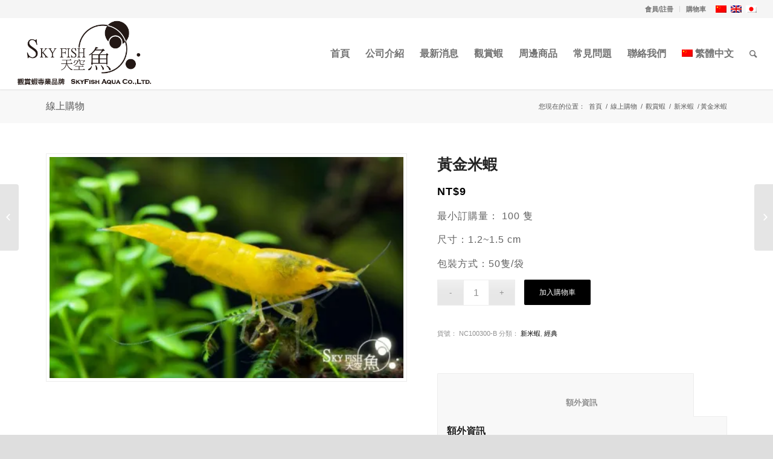

--- FILE ---
content_type: text/html; charset=UTF-8
request_url: https://skyfish-aqua.com/%E5%95%86%E5%93%81/%E9%BB%83%E9%87%91%E7%B1%B3%E8%9D%A6/
body_size: 16294
content:
<!DOCTYPE html>
<html lang="zh-hant" class="html_stretched responsive av-preloader-disabled av-default-lightbox  html_header_top html_logo_left html_main_nav_header html_menu_right html_large html_header_sticky html_header_shrinking_disabled html_header_topbar_active html_mobile_menu_tablet html_disabled html_header_searchicon html_content_align_center html_header_unstick_top_disabled html_header_stretch html_minimal_header html_minimal_header_shadow html_entry_id_2690 av-no-preview ">
<head>
<meta charset="UTF-8" />


<!-- mobile setting -->
<meta name="viewport" content="width=device-width, initial-scale=1, maximum-scale=1">

<!-- Scripts/CSS and wp_head hook -->
<meta name='robots' content='index, follow, max-image-preview:large, max-snippet:-1, max-video-preview:-1' />
<link rel="alternate" hreflang="zh-tw" href="https://skyfish-aqua.com/商品/%e9%bb%83%e9%87%91%e7%b1%b3%e8%9d%a6/" />
<link rel="alternate" hreflang="en-us" href="https://skyfish-aqua.com/商品/golden-shrimp/?lang=en" />
<link rel="alternate" hreflang="x-default" href="https://skyfish-aqua.com/商品/%e9%bb%83%e9%87%91%e7%b1%b3%e8%9d%a6/" />
<script>window._wca = window._wca || [];</script>

	<!-- This site is optimized with the Yoast SEO plugin v26.8 - https://yoast.com/product/yoast-seo-wordpress/ -->
	<title>黃金米蝦 - SKYFISH AQUA Co. Ltd.天空魚股份有限公司</title>
	<link rel="canonical" href="https://skyfish-aqua.com/商品/黃金米蝦/" />
	<meta property="og:locale" content="zh_TW" />
	<meta property="og:type" content="article" />
	<meta property="og:title" content="黃金米蝦 - SKYFISH AQUA Co. Ltd.天空魚股份有限公司" />
	<meta property="og:description" content="最小訂購量： 100 隻  尺寸：1.2~1.5 cm  包裝方式：50隻/袋" />
	<meta property="og:url" content="https://skyfish-aqua.com/商品/黃金米蝦/" />
	<meta property="og:site_name" content="SKYFISH AQUA Co. Ltd.天空魚股份有限公司" />
	<meta property="article:modified_time" content="2020-04-20T08:16:15+00:00" />
	<meta property="og:image" content="https://i2.wp.com/skyfish-aqua.com/wp-content/uploads/2016/06/-e1471336397986.jpg?fit=800%2C500&ssl=1" />
	<meta property="og:image:width" content="800" />
	<meta property="og:image:height" content="500" />
	<meta property="og:image:type" content="image/jpeg" />
	<meta name="twitter:card" content="summary_large_image" />
	<script type="application/ld+json" class="yoast-schema-graph">{"@context":"https://schema.org","@graph":[{"@type":"WebPage","@id":"https://skyfish-aqua.com/商品/%e9%bb%83%e9%87%91%e7%b1%b3%e8%9d%a6/","url":"https://skyfish-aqua.com/商品/%e9%bb%83%e9%87%91%e7%b1%b3%e8%9d%a6/","name":"黃金米蝦 - SKYFISH AQUA Co. Ltd.天空魚股份有限公司","isPartOf":{"@id":"https://skyfish-aqua.com/#website"},"primaryImageOfPage":{"@id":"https://skyfish-aqua.com/商品/%e9%bb%83%e9%87%91%e7%b1%b3%e8%9d%a6/#primaryimage"},"image":{"@id":"https://skyfish-aqua.com/商品/%e9%bb%83%e9%87%91%e7%b1%b3%e8%9d%a6/#primaryimage"},"thumbnailUrl":"https://i0.wp.com/skyfish-aqua.com/wp-content/uploads/2016/06/-e1471336397986.jpg?fit=800%2C500&ssl=1","datePublished":"2016-06-18T06:01:39+00:00","dateModified":"2020-04-20T08:16:15+00:00","breadcrumb":{"@id":"https://skyfish-aqua.com/商品/%e9%bb%83%e9%87%91%e7%b1%b3%e8%9d%a6/#breadcrumb"},"inLanguage":"zh-TW","potentialAction":[{"@type":"ReadAction","target":["https://skyfish-aqua.com/商品/%e9%bb%83%e9%87%91%e7%b1%b3%e8%9d%a6/"]}]},{"@type":"ImageObject","inLanguage":"zh-TW","@id":"https://skyfish-aqua.com/商品/%e9%bb%83%e9%87%91%e7%b1%b3%e8%9d%a6/#primaryimage","url":"https://i0.wp.com/skyfish-aqua.com/wp-content/uploads/2016/06/-e1471336397986.jpg?fit=800%2C500&ssl=1","contentUrl":"https://i0.wp.com/skyfish-aqua.com/wp-content/uploads/2016/06/-e1471336397986.jpg?fit=800%2C500&ssl=1","width":800,"height":500},{"@type":"BreadcrumbList","@id":"https://skyfish-aqua.com/商品/%e9%bb%83%e9%87%91%e7%b1%b3%e8%9d%a6/#breadcrumb","itemListElement":[{"@type":"ListItem","position":1,"name":"首頁","item":"https://skyfish-aqua.com/"},{"@type":"ListItem","position":2,"name":"線上購物","item":"https://skyfish-aqua.com/%e7%b7%9a%e4%b8%8a%e8%b3%bc%e7%89%a9/"},{"@type":"ListItem","position":3,"name":"黃金米蝦"}]},{"@type":"WebSite","@id":"https://skyfish-aqua.com/#website","url":"https://skyfish-aqua.com/","name":"SKYFISH AQUA Co. Ltd.天空魚股份有限公司","description":"高難度小型觀賞蝦","potentialAction":[{"@type":"SearchAction","target":{"@type":"EntryPoint","urlTemplate":"https://skyfish-aqua.com/?s={search_term_string}"},"query-input":{"@type":"PropertyValueSpecification","valueRequired":true,"valueName":"search_term_string"}}],"inLanguage":"zh-TW"}]}</script>
	<!-- / Yoast SEO plugin. -->


<link rel='dns-prefetch' href='//stats.wp.com' />
<link rel='preconnect' href='//i0.wp.com' />
<link rel="alternate" type="application/rss+xml" title="訂閱《SKYFISH AQUA Co. Ltd.天空魚股份有限公司》&raquo; 資訊提供" href="https://skyfish-aqua.com/feed/" />
<link rel="alternate" type="application/rss+xml" title="訂閱《SKYFISH AQUA Co. Ltd.天空魚股份有限公司》&raquo; 留言的資訊提供" href="https://skyfish-aqua.com/comments/feed/" />
<link rel="alternate" title="oEmbed (JSON)" type="application/json+oembed" href="https://skyfish-aqua.com/wp-json/oembed/1.0/embed?url=https%3A%2F%2Fskyfish-aqua.com%2F%E5%95%86%E5%93%81%2F%25e9%25bb%2583%25e9%2587%2591%25e7%25b1%25b3%25e8%259d%25a6%2F" />
<link rel="alternate" title="oEmbed (XML)" type="text/xml+oembed" href="https://skyfish-aqua.com/wp-json/oembed/1.0/embed?url=https%3A%2F%2Fskyfish-aqua.com%2F%E5%95%86%E5%93%81%2F%25e9%25bb%2583%25e9%2587%2591%25e7%25b1%25b3%25e8%259d%25a6%2F&#038;format=xml" />
<style id='wp-img-auto-sizes-contain-inline-css' type='text/css'>
img:is([sizes=auto i],[sizes^="auto," i]){contain-intrinsic-size:3000px 1500px}
/*# sourceURL=wp-img-auto-sizes-contain-inline-css */
</style>
<link rel='stylesheet' id='avia-woocommerce-css-css' href='https://skyfish-aqua.com/wp-content/themes/enfold/config-woocommerce/woocommerce-mod.css?ver=6.9' type='text/css' media='all' />
<style id='wp-emoji-styles-inline-css' type='text/css'>

	img.wp-smiley, img.emoji {
		display: inline !important;
		border: none !important;
		box-shadow: none !important;
		height: 1em !important;
		width: 1em !important;
		margin: 0 0.07em !important;
		vertical-align: -0.1em !important;
		background: none !important;
		padding: 0 !important;
	}
/*# sourceURL=wp-emoji-styles-inline-css */
</style>
<link rel='stylesheet' id='wp-block-library-css' href='https://skyfish-aqua.com/wp-includes/css/dist/block-library/style.min.css?ver=6.9' type='text/css' media='all' />
<style id='global-styles-inline-css' type='text/css'>
:root{--wp--preset--aspect-ratio--square: 1;--wp--preset--aspect-ratio--4-3: 4/3;--wp--preset--aspect-ratio--3-4: 3/4;--wp--preset--aspect-ratio--3-2: 3/2;--wp--preset--aspect-ratio--2-3: 2/3;--wp--preset--aspect-ratio--16-9: 16/9;--wp--preset--aspect-ratio--9-16: 9/16;--wp--preset--color--black: #000000;--wp--preset--color--cyan-bluish-gray: #abb8c3;--wp--preset--color--white: #ffffff;--wp--preset--color--pale-pink: #f78da7;--wp--preset--color--vivid-red: #cf2e2e;--wp--preset--color--luminous-vivid-orange: #ff6900;--wp--preset--color--luminous-vivid-amber: #fcb900;--wp--preset--color--light-green-cyan: #7bdcb5;--wp--preset--color--vivid-green-cyan: #00d084;--wp--preset--color--pale-cyan-blue: #8ed1fc;--wp--preset--color--vivid-cyan-blue: #0693e3;--wp--preset--color--vivid-purple: #9b51e0;--wp--preset--gradient--vivid-cyan-blue-to-vivid-purple: linear-gradient(135deg,rgb(6,147,227) 0%,rgb(155,81,224) 100%);--wp--preset--gradient--light-green-cyan-to-vivid-green-cyan: linear-gradient(135deg,rgb(122,220,180) 0%,rgb(0,208,130) 100%);--wp--preset--gradient--luminous-vivid-amber-to-luminous-vivid-orange: linear-gradient(135deg,rgb(252,185,0) 0%,rgb(255,105,0) 100%);--wp--preset--gradient--luminous-vivid-orange-to-vivid-red: linear-gradient(135deg,rgb(255,105,0) 0%,rgb(207,46,46) 100%);--wp--preset--gradient--very-light-gray-to-cyan-bluish-gray: linear-gradient(135deg,rgb(238,238,238) 0%,rgb(169,184,195) 100%);--wp--preset--gradient--cool-to-warm-spectrum: linear-gradient(135deg,rgb(74,234,220) 0%,rgb(151,120,209) 20%,rgb(207,42,186) 40%,rgb(238,44,130) 60%,rgb(251,105,98) 80%,rgb(254,248,76) 100%);--wp--preset--gradient--blush-light-purple: linear-gradient(135deg,rgb(255,206,236) 0%,rgb(152,150,240) 100%);--wp--preset--gradient--blush-bordeaux: linear-gradient(135deg,rgb(254,205,165) 0%,rgb(254,45,45) 50%,rgb(107,0,62) 100%);--wp--preset--gradient--luminous-dusk: linear-gradient(135deg,rgb(255,203,112) 0%,rgb(199,81,192) 50%,rgb(65,88,208) 100%);--wp--preset--gradient--pale-ocean: linear-gradient(135deg,rgb(255,245,203) 0%,rgb(182,227,212) 50%,rgb(51,167,181) 100%);--wp--preset--gradient--electric-grass: linear-gradient(135deg,rgb(202,248,128) 0%,rgb(113,206,126) 100%);--wp--preset--gradient--midnight: linear-gradient(135deg,rgb(2,3,129) 0%,rgb(40,116,252) 100%);--wp--preset--font-size--small: 13px;--wp--preset--font-size--medium: 20px;--wp--preset--font-size--large: 36px;--wp--preset--font-size--x-large: 42px;--wp--preset--spacing--20: 0.44rem;--wp--preset--spacing--30: 0.67rem;--wp--preset--spacing--40: 1rem;--wp--preset--spacing--50: 1.5rem;--wp--preset--spacing--60: 2.25rem;--wp--preset--spacing--70: 3.38rem;--wp--preset--spacing--80: 5.06rem;--wp--preset--shadow--natural: 6px 6px 9px rgba(0, 0, 0, 0.2);--wp--preset--shadow--deep: 12px 12px 50px rgba(0, 0, 0, 0.4);--wp--preset--shadow--sharp: 6px 6px 0px rgba(0, 0, 0, 0.2);--wp--preset--shadow--outlined: 6px 6px 0px -3px rgb(255, 255, 255), 6px 6px rgb(0, 0, 0);--wp--preset--shadow--crisp: 6px 6px 0px rgb(0, 0, 0);}:where(.is-layout-flex){gap: 0.5em;}:where(.is-layout-grid){gap: 0.5em;}body .is-layout-flex{display: flex;}.is-layout-flex{flex-wrap: wrap;align-items: center;}.is-layout-flex > :is(*, div){margin: 0;}body .is-layout-grid{display: grid;}.is-layout-grid > :is(*, div){margin: 0;}:where(.wp-block-columns.is-layout-flex){gap: 2em;}:where(.wp-block-columns.is-layout-grid){gap: 2em;}:where(.wp-block-post-template.is-layout-flex){gap: 1.25em;}:where(.wp-block-post-template.is-layout-grid){gap: 1.25em;}.has-black-color{color: var(--wp--preset--color--black) !important;}.has-cyan-bluish-gray-color{color: var(--wp--preset--color--cyan-bluish-gray) !important;}.has-white-color{color: var(--wp--preset--color--white) !important;}.has-pale-pink-color{color: var(--wp--preset--color--pale-pink) !important;}.has-vivid-red-color{color: var(--wp--preset--color--vivid-red) !important;}.has-luminous-vivid-orange-color{color: var(--wp--preset--color--luminous-vivid-orange) !important;}.has-luminous-vivid-amber-color{color: var(--wp--preset--color--luminous-vivid-amber) !important;}.has-light-green-cyan-color{color: var(--wp--preset--color--light-green-cyan) !important;}.has-vivid-green-cyan-color{color: var(--wp--preset--color--vivid-green-cyan) !important;}.has-pale-cyan-blue-color{color: var(--wp--preset--color--pale-cyan-blue) !important;}.has-vivid-cyan-blue-color{color: var(--wp--preset--color--vivid-cyan-blue) !important;}.has-vivid-purple-color{color: var(--wp--preset--color--vivid-purple) !important;}.has-black-background-color{background-color: var(--wp--preset--color--black) !important;}.has-cyan-bluish-gray-background-color{background-color: var(--wp--preset--color--cyan-bluish-gray) !important;}.has-white-background-color{background-color: var(--wp--preset--color--white) !important;}.has-pale-pink-background-color{background-color: var(--wp--preset--color--pale-pink) !important;}.has-vivid-red-background-color{background-color: var(--wp--preset--color--vivid-red) !important;}.has-luminous-vivid-orange-background-color{background-color: var(--wp--preset--color--luminous-vivid-orange) !important;}.has-luminous-vivid-amber-background-color{background-color: var(--wp--preset--color--luminous-vivid-amber) !important;}.has-light-green-cyan-background-color{background-color: var(--wp--preset--color--light-green-cyan) !important;}.has-vivid-green-cyan-background-color{background-color: var(--wp--preset--color--vivid-green-cyan) !important;}.has-pale-cyan-blue-background-color{background-color: var(--wp--preset--color--pale-cyan-blue) !important;}.has-vivid-cyan-blue-background-color{background-color: var(--wp--preset--color--vivid-cyan-blue) !important;}.has-vivid-purple-background-color{background-color: var(--wp--preset--color--vivid-purple) !important;}.has-black-border-color{border-color: var(--wp--preset--color--black) !important;}.has-cyan-bluish-gray-border-color{border-color: var(--wp--preset--color--cyan-bluish-gray) !important;}.has-white-border-color{border-color: var(--wp--preset--color--white) !important;}.has-pale-pink-border-color{border-color: var(--wp--preset--color--pale-pink) !important;}.has-vivid-red-border-color{border-color: var(--wp--preset--color--vivid-red) !important;}.has-luminous-vivid-orange-border-color{border-color: var(--wp--preset--color--luminous-vivid-orange) !important;}.has-luminous-vivid-amber-border-color{border-color: var(--wp--preset--color--luminous-vivid-amber) !important;}.has-light-green-cyan-border-color{border-color: var(--wp--preset--color--light-green-cyan) !important;}.has-vivid-green-cyan-border-color{border-color: var(--wp--preset--color--vivid-green-cyan) !important;}.has-pale-cyan-blue-border-color{border-color: var(--wp--preset--color--pale-cyan-blue) !important;}.has-vivid-cyan-blue-border-color{border-color: var(--wp--preset--color--vivid-cyan-blue) !important;}.has-vivid-purple-border-color{border-color: var(--wp--preset--color--vivid-purple) !important;}.has-vivid-cyan-blue-to-vivid-purple-gradient-background{background: var(--wp--preset--gradient--vivid-cyan-blue-to-vivid-purple) !important;}.has-light-green-cyan-to-vivid-green-cyan-gradient-background{background: var(--wp--preset--gradient--light-green-cyan-to-vivid-green-cyan) !important;}.has-luminous-vivid-amber-to-luminous-vivid-orange-gradient-background{background: var(--wp--preset--gradient--luminous-vivid-amber-to-luminous-vivid-orange) !important;}.has-luminous-vivid-orange-to-vivid-red-gradient-background{background: var(--wp--preset--gradient--luminous-vivid-orange-to-vivid-red) !important;}.has-very-light-gray-to-cyan-bluish-gray-gradient-background{background: var(--wp--preset--gradient--very-light-gray-to-cyan-bluish-gray) !important;}.has-cool-to-warm-spectrum-gradient-background{background: var(--wp--preset--gradient--cool-to-warm-spectrum) !important;}.has-blush-light-purple-gradient-background{background: var(--wp--preset--gradient--blush-light-purple) !important;}.has-blush-bordeaux-gradient-background{background: var(--wp--preset--gradient--blush-bordeaux) !important;}.has-luminous-dusk-gradient-background{background: var(--wp--preset--gradient--luminous-dusk) !important;}.has-pale-ocean-gradient-background{background: var(--wp--preset--gradient--pale-ocean) !important;}.has-electric-grass-gradient-background{background: var(--wp--preset--gradient--electric-grass) !important;}.has-midnight-gradient-background{background: var(--wp--preset--gradient--midnight) !important;}.has-small-font-size{font-size: var(--wp--preset--font-size--small) !important;}.has-medium-font-size{font-size: var(--wp--preset--font-size--medium) !important;}.has-large-font-size{font-size: var(--wp--preset--font-size--large) !important;}.has-x-large-font-size{font-size: var(--wp--preset--font-size--x-large) !important;}
/*# sourceURL=global-styles-inline-css */
</style>

<style id='classic-theme-styles-inline-css' type='text/css'>
/*! This file is auto-generated */
.wp-block-button__link{color:#fff;background-color:#32373c;border-radius:9999px;box-shadow:none;text-decoration:none;padding:calc(.667em + 2px) calc(1.333em + 2px);font-size:1.125em}.wp-block-file__button{background:#32373c;color:#fff;text-decoration:none}
/*# sourceURL=/wp-includes/css/classic-themes.min.css */
</style>
<style id='woocommerce-inline-inline-css' type='text/css'>
.woocommerce form .form-row .required { visibility: visible; }
/*# sourceURL=woocommerce-inline-inline-css */
</style>
<link rel='stylesheet' id='wpml-legacy-dropdown-0-css' href='https://skyfish-aqua.com/wp-content/plugins/sitepress-multilingual-cms/templates/language-switchers/legacy-dropdown/style.min.css?ver=1' type='text/css' media='all' />
<style id='wpml-legacy-dropdown-0-inline-css' type='text/css'>
.wpml-ls-statics-shortcode_actions{background-color:#ffffff;}.wpml-ls-statics-shortcode_actions, .wpml-ls-statics-shortcode_actions .wpml-ls-sub-menu, .wpml-ls-statics-shortcode_actions a {border-color:#cdcdcd;}.wpml-ls-statics-shortcode_actions a, .wpml-ls-statics-shortcode_actions .wpml-ls-sub-menu a, .wpml-ls-statics-shortcode_actions .wpml-ls-sub-menu a:link, .wpml-ls-statics-shortcode_actions li:not(.wpml-ls-current-language) .wpml-ls-link, .wpml-ls-statics-shortcode_actions li:not(.wpml-ls-current-language) .wpml-ls-link:link {color:#444444;background-color:#ffffff;}.wpml-ls-statics-shortcode_actions .wpml-ls-sub-menu a:hover,.wpml-ls-statics-shortcode_actions .wpml-ls-sub-menu a:focus, .wpml-ls-statics-shortcode_actions .wpml-ls-sub-menu a:link:hover, .wpml-ls-statics-shortcode_actions .wpml-ls-sub-menu a:link:focus {color:#000000;background-color:#eeeeee;}.wpml-ls-statics-shortcode_actions .wpml-ls-current-language > a {color:#444444;background-color:#ffffff;}.wpml-ls-statics-shortcode_actions .wpml-ls-current-language:hover>a, .wpml-ls-statics-shortcode_actions .wpml-ls-current-language>a:focus {color:#000000;background-color:#eeeeee;}
/*# sourceURL=wpml-legacy-dropdown-0-inline-css */
</style>
<link rel='stylesheet' id='wpml-menu-item-0-css' href='https://skyfish-aqua.com/wp-content/plugins/sitepress-multilingual-cms/templates/language-switchers/menu-item/style.min.css?ver=1' type='text/css' media='all' />
<link rel='stylesheet' id='avia-wpml-css' href='https://skyfish-aqua.com/wp-content/themes/enfold/config-wpml/wpml-mod.css?ver=6.9' type='text/css' media='all' />
<link rel='stylesheet' id='avia-grid-css' href='https://skyfish-aqua.com/wp-content/themes/enfold/css/grid.css?ver=2' type='text/css' media='all' />
<link rel='stylesheet' id='avia-base-css' href='https://skyfish-aqua.com/wp-content/themes/enfold/css/base.css?ver=2' type='text/css' media='all' />
<link rel='stylesheet' id='avia-layout-css' href='https://skyfish-aqua.com/wp-content/themes/enfold/css/layout.css?ver=2' type='text/css' media='all' />
<link rel='stylesheet' id='avia-scs-css' href='https://skyfish-aqua.com/wp-content/themes/enfold/css/shortcodes.css?ver=2' type='text/css' media='all' />
<link rel='stylesheet' id='avia-popup-css-css' href='https://skyfish-aqua.com/wp-content/themes/enfold/js/aviapopup/magnific-popup.css?ver=1' type='text/css' media='screen' />
<link rel='stylesheet' id='avia-media-css' href='https://skyfish-aqua.com/wp-content/themes/enfold/js/mediaelement/skin-1/mediaelementplayer.css?ver=1' type='text/css' media='screen' />
<link rel='stylesheet' id='avia-print-css' href='https://skyfish-aqua.com/wp-content/themes/enfold/css/print.css?ver=1' type='text/css' media='print' />
<link rel='stylesheet' id='avia-dynamic-css' href='https://skyfish-aqua.com/wp-content/uploads/dynamic_avia/enfold.css?ver=5fa3880914f0c' type='text/css' media='all' />
<link rel='stylesheet' id='avia-custom-css' href='https://skyfish-aqua.com/wp-content/themes/enfold/css/custom.css?ver=2' type='text/css' media='all' />
<script type="text/javascript" src="https://skyfish-aqua.com/wp-includes/js/jquery/jquery.min.js?ver=3.7.1" id="jquery-core-js"></script>
<script type="text/javascript" src="https://skyfish-aqua.com/wp-includes/js/jquery/jquery-migrate.min.js?ver=3.4.1" id="jquery-migrate-js"></script>
<script type="text/javascript" src="https://skyfish-aqua.com/wp-content/plugins/woocommerce/assets/js/jquery-blockui/jquery.blockUI.min.js?ver=2.7.0-wc.10.4.3" id="wc-jquery-blockui-js" defer="defer" data-wp-strategy="defer"></script>
<script type="text/javascript" id="wc-add-to-cart-js-extra">
/* <![CDATA[ */
var wc_add_to_cart_params = {"ajax_url":"/wp-admin/admin-ajax.php","wc_ajax_url":"/?wc-ajax=%%endpoint%%","i18n_view_cart":"\u67e5\u770b\u8cfc\u7269\u8eca","cart_url":"https://skyfish-aqua.com/%e8%b3%bc%e7%89%a9%e8%bb%8a/","is_cart":"","cart_redirect_after_add":"no"};
//# sourceURL=wc-add-to-cart-js-extra
/* ]]> */
</script>
<script type="text/javascript" src="https://skyfish-aqua.com/wp-content/plugins/woocommerce/assets/js/frontend/add-to-cart.min.js?ver=10.4.3" id="wc-add-to-cart-js" defer="defer" data-wp-strategy="defer"></script>
<script type="text/javascript" id="wc-single-product-js-extra">
/* <![CDATA[ */
var wc_single_product_params = {"i18n_required_rating_text":"\u8acb\u9078\u64c7\u8a55\u5206","i18n_rating_options":["1 \u661f (\u5171 5 \u661f)","2 \u661f (\u5171 5 \u661f)","3 \u661f (\u5171 5 \u661f)","4 \u661f (\u5171 5 \u661f)","5 \u661f (\u5171 5 \u661f)"],"i18n_product_gallery_trigger_text":"\u6aa2\u8996\u5168\u87a2\u5e55\u5716\u5eab","review_rating_required":"yes","flexslider":{"rtl":false,"animation":"slide","smoothHeight":true,"directionNav":false,"controlNav":"thumbnails","slideshow":false,"animationSpeed":500,"animationLoop":false,"allowOneSlide":false},"zoom_enabled":"","zoom_options":[],"photoswipe_enabled":"","photoswipe_options":{"shareEl":false,"closeOnScroll":false,"history":false,"hideAnimationDuration":0,"showAnimationDuration":0},"flexslider_enabled":""};
//# sourceURL=wc-single-product-js-extra
/* ]]> */
</script>
<script type="text/javascript" src="https://skyfish-aqua.com/wp-content/plugins/woocommerce/assets/js/frontend/single-product.min.js?ver=10.4.3" id="wc-single-product-js" defer="defer" data-wp-strategy="defer"></script>
<script type="text/javascript" src="https://skyfish-aqua.com/wp-content/plugins/woocommerce/assets/js/js-cookie/js.cookie.min.js?ver=2.1.4-wc.10.4.3" id="wc-js-cookie-js" defer="defer" data-wp-strategy="defer"></script>
<script type="text/javascript" id="woocommerce-js-extra">
/* <![CDATA[ */
var woocommerce_params = {"ajax_url":"/wp-admin/admin-ajax.php","wc_ajax_url":"/?wc-ajax=%%endpoint%%","i18n_password_show":"\u986f\u793a\u5bc6\u78bc","i18n_password_hide":"\u96b1\u85cf\u5bc6\u78bc"};
//# sourceURL=woocommerce-js-extra
/* ]]> */
</script>
<script type="text/javascript" src="https://skyfish-aqua.com/wp-content/plugins/woocommerce/assets/js/frontend/woocommerce.min.js?ver=10.4.3" id="woocommerce-js" defer="defer" data-wp-strategy="defer"></script>
<script type="text/javascript" src="https://skyfish-aqua.com/wp-content/plugins/sitepress-multilingual-cms/templates/language-switchers/legacy-dropdown/script.min.js?ver=1" id="wpml-legacy-dropdown-0-js"></script>
<script type="text/javascript" src="https://skyfish-aqua.com/wp-content/themes/enfold/js/avia-compat.js?ver=2" id="avia-compat-js"></script>
<script type="text/javascript" src="https://stats.wp.com/s-202606.js" id="woocommerce-analytics-js" defer="defer" data-wp-strategy="defer"></script>
<link rel="https://api.w.org/" href="https://skyfish-aqua.com/wp-json/" /><link rel="alternate" title="JSON" type="application/json" href="https://skyfish-aqua.com/wp-json/wp/v2/product/2690" /><link rel="EditURI" type="application/rsd+xml" title="RSD" href="https://skyfish-aqua.com/xmlrpc.php?rsd" />
<meta name="generator" content="WordPress 6.9" />
<meta name="generator" content="WooCommerce 10.4.3" />
<link rel='shortlink' href='https://skyfish-aqua.com/?p=2690' />
<meta name="generator" content="WPML ver:4.8.6 stt:63,1,28;" />
	<style>img#wpstats{display:none}</style>
		<link rel="profile" href="http://gmpg.org/xfn/11" />
<link rel="alternate" type="application/rss+xml" title="SKYFISH AQUA Co. Ltd.天空魚股份有限公司 RSS2 Feed" href="https://skyfish-aqua.com/feed/" />
<link rel="pingback" href="https://skyfish-aqua.com/xmlrpc.php" />
<!--[if lt IE 9]><script src="https://skyfish-aqua.com/wp-content/themes/enfold/js/html5shiv.js"></script><![endif]-->
<link rel="icon" href="http://skyfish-aqua.com/wp-content/uploads/2016/06/SKYFISH-favicon.png" type="image/png">
	<noscript><style>.woocommerce-product-gallery{ opacity: 1 !important; }</style></noscript>
	

<!--
Debugging Info for Theme support: 

Theme: Enfold
Version: 4.0.7
Installed: enfold
AviaFramework Version: 4.6
AviaBuilder Version: 0.9.5
ML:512-PU:34-PLA:11
WP:6.9
Updates: disabled
-->

<style type='text/css'>
@font-face {font-family: 'entypo-fontello'; font-weight: normal; font-style: normal;
src: url('https://skyfish-aqua.com/wp-content/themes/enfold/config-templatebuilder/avia-template-builder/assets/fonts/entypo-fontello.eot?v=3');
src: url('https://skyfish-aqua.com/wp-content/themes/enfold/config-templatebuilder/avia-template-builder/assets/fonts/entypo-fontello.eot?v=3#iefix') format('embedded-opentype'), 
url('https://skyfish-aqua.com/wp-content/themes/enfold/config-templatebuilder/avia-template-builder/assets/fonts/entypo-fontello.woff?v=3') format('woff'), 
url('https://skyfish-aqua.com/wp-content/themes/enfold/config-templatebuilder/avia-template-builder/assets/fonts/entypo-fontello.ttf?v=3') format('truetype'), 
url('https://skyfish-aqua.com/wp-content/themes/enfold/config-templatebuilder/avia-template-builder/assets/fonts/entypo-fontello.svg?v=3#entypo-fontello') format('svg');
} #top .avia-font-entypo-fontello, body .avia-font-entypo-fontello, html body [data-av_iconfont='entypo-fontello']:before{ font-family: 'entypo-fontello'; }
</style><script>
(function(i,s,o,g,r,a,m){i['GoogleAnalyticsObject']=r;i[r]=i[r]||function(){
(i[r].q=i[r].q||[]).push(arguments)},i[r].l=1*new Date();a=s.createElement(o),
m=s.getElementsByTagName(o)[0];a.async=1;a.src=g;m.parentNode.insertBefore(a,m)
})(window,document,'script','https://www.google-analytics.com/analytics.js','ga');

ga('create', 'UA-79738351-1', 'auto');
ga('send', 'pageview');

</script>
<link rel='stylesheet' id='wc-blocks-style-css' href='https://skyfish-aqua.com/wp-content/plugins/woocommerce/assets/client/blocks/wc-blocks.css?ver=wc-10.4.3' type='text/css' media='all' />
</head>




<body id="top" class="wp-singular product-template-default single single-product postid-2690 wp-theme-enfold stretched arial-websave _arial  theme-enfold woocommerce woocommerce-page woocommerce-no-js" itemscope="itemscope" itemtype="https://schema.org/WebPage" >

	
	<div id='wrap_all'>

	
<header id='header' class='all_colors header_color light_bg_color  av_header_top av_logo_left av_main_nav_header av_menu_right av_large av_header_sticky av_header_shrinking_disabled av_header_stretch av_mobile_menu_tablet av_header_searchicon av_header_unstick_top_disabled av_minimal_header av_minimal_header_shadow av_bottom_nav_disabled  av_alternate_logo_active av_header_border_disabled'  role="banner" itemscope="itemscope" itemtype="https://schema.org/WPHeader" >

<a id="advanced_menu_toggle" href="#" aria-hidden='true' data-av_icon='' data-av_iconfont='entypo-fontello'></a><a id="advanced_menu_hide" href="#" 	aria-hidden='true' data-av_icon='' data-av_iconfont='entypo-fontello'></a>		<div id='header_meta' class='container_wrap container_wrap_meta  av_secondary_right av_extra_header_active av_entry_id_2690'>
		
			      <div class='container'>
			      <nav class='sub_menu'  role="navigation" itemscope="itemscope" itemtype="https://schema.org/SiteNavigationElement" ><ul id="avia2-menu" class="menu"><li id="menu-item-2220" class="menu-item menu-item-type-post_type menu-item-object-page menu-item-2220"><a href="https://skyfish-aqua.com/%e6%9c%83%e5%93%a1%e8%a8%bb%e5%86%8a/">會員/註冊</a></li>
<li id="menu-item-2234" class="menu-item menu-item-type-post_type menu-item-object-page menu-item-2234"><a href="https://skyfish-aqua.com/%e8%b3%bc%e7%89%a9%e8%bb%8a/">購物車</a></li>
</ul><ul class='avia_wpml_language_switch avia_wpml_language_switch_extra'><li class='language_zh-hant avia_current_lang'><a href='https://skyfish-aqua.com/商品/%e9%bb%83%e9%87%91%e7%b1%b3%e8%9d%a6/'>	<span class='language_flag'><img title='繁體中文' src='https://skyfish-aqua.com/wp-content/plugins/sitepress-multilingual-cms/res/flags/zh.png' alt='繁體中文' /></span>	<span class='language_native'>繁體中文</span>	<span class='language_translated'>繁體中文</span>	<span class='language_code'>zh-hant</span></a></li><li class='language_en '><a href='https://skyfish-aqua.com/商品/golden-shrimp/?lang=en'>	<span class='language_flag'><img title='English' src='https://skyfish-aqua.com/wp-content/plugins/sitepress-multilingual-cms/res/flags/en.png' alt='English' /></span>	<span class='language_native'>English</span>	<span class='language_translated'>英語</span>	<span class='language_code'>en</span></a></li><li class='language_ja '><a href='https://skyfish-aqua.com/?lang=ja'>	<span class='language_flag'><img title='日本語' src='https://skyfish-aqua.com/wp-content/plugins/sitepress-multilingual-cms/res/flags/ja.png' alt='日本語' /></span>	<span class='language_native'>日本語</span>	<span class='language_translated'>日語</span>	<span class='language_code'>ja</span></a></li></ul></nav>			      </div>
		</div>

		<div  id='header_main' class='container_wrap container_wrap_logo'>
	
        <ul  class = 'cart_dropdown ' data-success='was added to the cart'><li class='cart_dropdown_first'><a class='cart_dropdown_link' href='https://skyfish-aqua.com/%e8%b3%bc%e7%89%a9%e8%bb%8a/'><span aria-hidden='true' data-av_icon='' data-av_iconfont='entypo-fontello'></span><span class='av-cart-counter'>0</span><span class='avia_hidden_link_text'>Shopping Cart</span></a><!--<span class='cart_subtotal'><span class="woocommerce-Price-amount amount"><bdi><span class="woocommerce-Price-currencySymbol">&#78;&#84;&#36;</span>0</bdi></span></span>--><div class='dropdown_widget dropdown_widget_cart'><div class='avia-arrow'></div><div class="widget_shopping_cart_content"></div></div></li></ul><div class='container av-logo-container'><div class='inner-container'><span class='logo'><a href='https://skyfish-aqua.com/'><img height='100' width='300' src='http://skyfish-aqua.com/wp-content/uploads/2016/05/skyfish-logo-2.png' alt='SKYFISH AQUA Co. Ltd.天空魚股份有限公司' /></a></span><nav class='main_menu' data-selectname='Select a page'  role="navigation" itemscope="itemscope" itemtype="https://schema.org/SiteNavigationElement" ><div class="avia-menu av-main-nav-wrap"><ul id="avia-menu" class="menu av-main-nav"><li id="menu-item-2478" class="menu-item menu-item-type-post_type menu-item-object-page menu-item-home menu-item-top-level menu-item-top-level-1"><a href="https://skyfish-aqua.com/" itemprop="url"><span class="avia-bullet"></span><span class="avia-menu-text">首頁</span><span class="avia-menu-fx"><span class="avia-arrow-wrap"><span class="avia-arrow"></span></span></span></a></li>
<li id="menu-item-2226" class="menu-item menu-item-type-post_type menu-item-object-page menu-item-top-level menu-item-top-level-2"><a href="https://skyfish-aqua.com/%e5%85%ac%e5%8f%b8%e4%bb%8b%e7%b4%b9/" itemprop="url"><span class="avia-bullet"></span><span class="avia-menu-text">公司介紹</span><span class="avia-menu-fx"><span class="avia-arrow-wrap"><span class="avia-arrow"></span></span></span></a></li>
<li id="menu-item-2223" class="menu-item menu-item-type-post_type menu-item-object-page menu-item-top-level menu-item-top-level-3"><a href="https://skyfish-aqua.com/%e6%9c%80%e6%96%b0%e6%b6%88%e6%81%af/" itemprop="url"><span class="avia-bullet"></span><span class="avia-menu-text">最新消息</span><span class="avia-menu-fx"><span class="avia-arrow-wrap"><span class="avia-arrow"></span></span></span></a></li>
<li id="menu-item-3640" class="menu-item menu-item-type-post_type menu-item-object-page menu-item-has-children menu-item-mega-parent  menu-item-top-level menu-item-top-level-4"><a href="https://skyfish-aqua.com/%e8%a7%80%e8%b3%9e%e8%9d%a6/" itemprop="url"><span class="avia-bullet"></span><span class="avia-menu-text">觀賞蝦</span><span class="avia-menu-fx"><span class="avia-arrow-wrap"><span class="avia-arrow"></span></span></span></a>
<div class='avia_mega_div avia_mega5 twelve units'>

<ul class="sub-menu">
	<li id="menu-item-2472" class="menu-item menu-item-type-post_type menu-item-object-page menu-item-has-children avia_mega_menu_columns_5 three units  avia_mega_menu_columns_first"><span class='mega_menu_title heading-color av-special-font'><a href='https://skyfish-aqua.com/%e7%b7%9a%e4%b8%8a%e8%b3%bc%e7%89%a9/%e6%96%b0%e7%b1%b3%e8%9d%a6/'>新米蝦</a></span>
	<ul class="sub-menu">
		<li id="menu-item-2436" class="menu-item menu-item-type-taxonomy menu-item-object-product_cat current-product-ancestor current-menu-parent current-product-parent"><a href="https://skyfish-aqua.com/cat/%e8%a7%80%e8%b3%9e%e8%9d%a6/%e6%96%b0%e7%b1%b3%e8%9d%a6/%e7%b6%93%e5%85%b8/" itemprop="url"><span class="avia-bullet"></span><span class="avia-menu-text">經典</span></a></li>
		<li id="menu-item-2437" class="menu-item menu-item-type-taxonomy menu-item-object-product_cat"><a href="https://skyfish-aqua.com/cat/%e8%a7%80%e8%b3%9e%e8%9d%a6/%e6%96%b0%e7%b1%b3%e8%9d%a6/%e7%90%89%e7%92%83/" itemprop="url"><span class="avia-bullet"></span><span class="avia-menu-text">琉璃</span></a></li>
	</ul>
</li>
	<li id="menu-item-2424" class="menu-item menu-item-type-taxonomy menu-item-object-product_cat menu-item-has-children avia_mega_menu_columns_5 three units "><span class='mega_menu_title heading-color av-special-font'><a href='https://skyfish-aqua.com/cat/%e8%a7%80%e8%b3%9e%e8%9d%a6/%e6%b0%b4%e6%99%b6%e8%9d%a6/'>水晶蝦</a></span>
	<ul class="sub-menu">
		<li id="menu-item-2438" class="menu-item menu-item-type-taxonomy menu-item-object-product_cat"><a href="https://skyfish-aqua.com/cat/%e8%a7%80%e8%b3%9e%e8%9d%a6/%e6%b0%b4%e6%99%b6%e8%9d%a6/%e7%b4%85%e6%b0%b4%e6%99%b6%e8%9d%a6/" itemprop="url"><span class="avia-bullet"></span><span class="avia-menu-text">紅水晶蝦</span></a></li>
		<li id="menu-item-2439" class="menu-item menu-item-type-taxonomy menu-item-object-product_cat"><a href="https://skyfish-aqua.com/cat/%e8%a7%80%e8%b3%9e%e8%9d%a6/%e6%b0%b4%e6%99%b6%e8%9d%a6/%e9%bb%91%e6%b0%b4%e6%99%b6%e8%9d%a6/" itemprop="url"><span class="avia-bullet"></span><span class="avia-menu-text">黑水晶蝦</span></a></li>
	</ul>
</li>
	<li id="menu-item-3133" class="menu-item menu-item-type-post_type menu-item-object-page menu-item-has-children avia_mega_menu_columns_5 three units "><span class='mega_menu_title heading-color av-special-font'><a href='https://skyfish-aqua.com/%e7%b7%9a%e4%b8%8a%e8%b3%bc%e7%89%a9/%e9%87%91%e5%89%9b%e8%9d%a6/'>金剛蝦</a></span>
	<ul class="sub-menu">
		<li id="menu-item-2441" class="menu-item menu-item-type-taxonomy menu-item-object-product_cat"><a href="https://skyfish-aqua.com/cat/%e8%a7%80%e8%b3%9e%e8%9d%a6/%e9%87%91%e5%89%9b%e8%9d%a6/%e9%bb%91%e9%87%91%e5%89%9b/" itemprop="url"><span class="avia-bullet"></span><span class="avia-menu-text">黑金剛</span></a></li>
		<li id="menu-item-2442" class="menu-item menu-item-type-taxonomy menu-item-object-product_cat"><a href="https://skyfish-aqua.com/cat/%e8%a7%80%e8%b3%9e%e8%9d%a6/%e9%87%91%e5%89%9b%e8%9d%a6/%e9%85%92%e7%b4%85%e8%9d%a6/" itemprop="url"><span class="avia-bullet"></span><span class="avia-menu-text">酒紅蝦</span></a></li>
		<li id="menu-item-2443" class="menu-item menu-item-type-taxonomy menu-item-object-product_cat"><a href="https://skyfish-aqua.com/cat/%e8%a7%80%e8%b3%9e%e8%9d%a6/%e9%87%91%e5%89%9b%e8%9d%a6/%e8%97%8d%e9%87%91%e5%89%9b/" itemprop="url"><span class="avia-bullet"></span><span class="avia-menu-text">藍金剛</span></a></li>
	</ul>
</li>
	<li id="menu-item-3132" class="menu-item menu-item-type-post_type menu-item-object-page menu-item-has-children avia_mega_menu_columns_5 three units "><span class='mega_menu_title heading-color av-special-font'><a href='https://skyfish-aqua.com/%e7%b7%9a%e4%b8%8a%e8%b3%bc%e7%89%a9/pinto%e6%96%91%e8%b1%86%e8%9d%a6/'>斑豆蝦</a></span>
	<ul class="sub-menu">
		<li id="menu-item-2422" class="menu-item menu-item-type-taxonomy menu-item-object-product_cat"><a href="https://skyfish-aqua.com/cat/%e8%a7%80%e8%b3%9e%e8%9d%a6/%e6%96%91%e8%b1%86/%e5%8f%b0%e7%81%a3%e6%96%91%e8%b1%86/" itemprop="url"><span class="avia-bullet"></span><span class="avia-menu-text">台灣斑豆</span></a></li>
		<li id="menu-item-2445" class="menu-item menu-item-type-taxonomy menu-item-object-product_cat"><a href="https://skyfish-aqua.com/cat/%e8%a7%80%e8%b3%9e%e8%9d%a6/%e6%96%91%e8%b1%86/%e5%be%b7%e7%b3%bb%e6%96%91%e8%b1%86/" itemprop="url"><span class="avia-bullet"></span><span class="avia-menu-text">德系斑豆</span></a></li>
		<li id="menu-item-2425" class="menu-item menu-item-type-taxonomy menu-item-object-product_cat"><a href="https://skyfish-aqua.com/cat/%e8%a7%80%e8%b3%9e%e8%9d%a6/%e6%96%91%e8%b1%86/%e8%99%8e%e7%b4%8b%e8%9d%a6/" itemprop="url"><span class="avia-bullet"></span><span class="avia-menu-text">虎紋蝦</span></a></li>
	</ul>
</li>
	<li id="menu-item-5032" class="menu-item menu-item-type-custom menu-item-object-custom menu-item-has-children avia_mega_menu_columns_5 three units avia_mega_menu_columns_last"><span class='mega_menu_title heading-color av-special-font'>其他</span>
	<ul class="sub-menu">
		<li id="menu-item-4296" class="menu-item menu-item-type-post_type menu-item-object-page"><a href="https://skyfish-aqua.com/%e7%b7%9a%e4%b8%8a%e8%b3%bc%e7%89%a9/%e8%98%87%e8%9d%a6/" itemprop="url"><span class="avia-bullet"></span><span class="avia-menu-text">蘇蝦</span></a></li>
		<li id="menu-item-5033" class="menu-item menu-item-type-post_type menu-item-object-page"><a href="https://skyfish-aqua.com/%e7%b7%9a%e4%b8%8a%e8%b3%bc%e7%89%a9/%e5%b7%a5%e5%85%b7%e8%9d%a6/" itemprop="url"><span class="avia-bullet"></span><span class="avia-menu-text">工具蝦</span></a></li>
		<li id="menu-item-2446" class="menu-item menu-item-type-taxonomy menu-item-object-product_cat"><a href="https://skyfish-aqua.com/cat/%e8%a7%80%e8%b3%9e%e8%9d%a6/%e6%94%b9%e8%89%af%e7%a8%ae/" itemprop="url"><span class="avia-bullet"></span><span class="avia-menu-text">改良種</span></a></li>
	</ul>
</li>
</ul>

</div>
</li>
<li id="menu-item-2417" class="menu-item menu-item-type-taxonomy menu-item-object-product_cat menu-item-top-level menu-item-top-level-5"><a href="https://skyfish-aqua.com/cat/%e5%91%a8%e9%82%8a%e5%95%86%e5%93%81/" itemprop="url"><span class="avia-bullet"></span><span class="avia-menu-text">周邊商品</span><span class="avia-menu-fx"><span class="avia-arrow-wrap"><span class="avia-arrow"></span></span></span></a></li>
<li id="menu-item-2305" class="menu-item menu-item-type-post_type menu-item-object-page menu-item-top-level menu-item-top-level-6"><a href="https://skyfish-aqua.com/%e5%b8%b8%e8%a6%8b%e5%95%8f%e9%a1%8c/" itemprop="url"><span class="avia-bullet"></span><span class="avia-menu-text">常見問題</span><span class="avia-menu-fx"><span class="avia-arrow-wrap"><span class="avia-arrow"></span></span></span></a></li>
<li id="menu-item-2410" class="menu-item menu-item-type-post_type menu-item-object-page menu-item-top-level menu-item-top-level-7"><a href="https://skyfish-aqua.com/%e8%81%af%e7%b5%a1%e6%88%91%e5%80%91/" itemprop="url"><span class="avia-bullet"></span><span class="avia-menu-text">聯絡我們</span><span class="avia-menu-fx"><span class="avia-arrow-wrap"><span class="avia-arrow"></span></span></span></a></li>
<li id="menu-item-wpml-ls-67-zh-hant" class="menu-item-language menu-item-language-current menu-item wpml-ls-slot-67 wpml-ls-item wpml-ls-item-zh-hant wpml-ls-current-language wpml-ls-menu-item wpml-ls-first-item menu-item-type-wpml_ls_menu_item menu-item-object-wpml_ls_menu_item menu-item-has-children menu-item-top-level menu-item-top-level-8"><a href="https://skyfish-aqua.com/商品/%e9%bb%83%e9%87%91%e7%b1%b3%e8%9d%a6/" itemprop="url"><span class="avia-bullet"></span><span class="avia-menu-text"><img
            class="wpml-ls-flag"
            src="https://skyfish-aqua.com/wp-content/plugins/sitepress-multilingual-cms/res/flags/zh.png"
            alt=""
            
            
    /><span class="wpml-ls-native" lang="zh-hant">繁體中文</span></span><span class="avia-menu-fx"><span class="avia-arrow-wrap"><span class="avia-arrow"></span></span></span></a>


<ul class="sub-menu">
	<li id="menu-item-wpml-ls-67-en" class="menu-item-language menu-item wpml-ls-slot-67 wpml-ls-item wpml-ls-item-en wpml-ls-menu-item menu-item-type-wpml_ls_menu_item menu-item-object-wpml_ls_menu_item"><a title="Switch to English" href="https://skyfish-aqua.com/商品/golden-shrimp/?lang=en" itemprop="url"><span class="avia-bullet"></span><span class="avia-menu-text"><img
            class="wpml-ls-flag"
            src="https://skyfish-aqua.com/wp-content/plugins/sitepress-multilingual-cms/res/flags/en.png"
            alt=""
            
            
    /><span class="wpml-ls-native" lang="en">English</span></span></a></li>
	<li id="menu-item-wpml-ls-67-ja" class="menu-item-language menu-item wpml-ls-slot-67 wpml-ls-item wpml-ls-item-ja wpml-ls-menu-item wpml-ls-last-item menu-item-type-wpml_ls_menu_item menu-item-object-wpml_ls_menu_item"><a title="Switch to 日本語" href="https://skyfish-aqua.com/?lang=ja" itemprop="url"><span class="avia-bullet"></span><span class="avia-menu-text"><img
            class="wpml-ls-flag"
            src="https://skyfish-aqua.com/wp-content/plugins/sitepress-multilingual-cms/res/flags/ja.png"
            alt=""
            
            
    /><span class="wpml-ls-native" lang="ja">日本語</span></span></a></li>
</ul>
</li>
<li id="menu-item-search" class="noMobile menu-item menu-item-search-dropdown menu-item-avia-special">
							<a href="?s=" data-avia-search-tooltip="

&lt;form action=&quot;https://skyfish-aqua.com/&quot; id=&quot;searchform&quot; method=&quot;get&quot; class=&quot;&quot;&gt;
	&lt;div&gt;
		&lt;input type=&quot;submit&quot; value=&quot;&quot; id=&quot;searchsubmit&quot; class=&quot;button avia-font-entypo-fontello&quot; /&gt;
		&lt;input type=&quot;text&quot; id=&quot;s&quot; name=&quot;s&quot; value=&quot;&quot; placeholder='Search' /&gt;
			&lt;/div&gt;
&lt;input type='hidden' name='lang' value='zh-hant' /&gt;&lt;/form&gt;" aria-hidden='true' data-av_icon='' data-av_iconfont='entypo-fontello'><span class="avia_hidden_link_text">Search</span></a>
	        		   </li></ul></div></nav></div> </div> 
		<!-- end container_wrap-->
		</div>
		
		<div class='header_bg'></div>

<!-- end header -->
</header>
		
	<div id='main' class='all_colors' data-scroll-offset='116'>

	
	<div class='stretch_full container_wrap alternate_color light_bg_color title_container'><div class='container'><strong class='main-title entry-title'><a href='https://skyfish-aqua.com/%e7%b7%9a%e4%b8%8a%e8%b3%bc%e7%89%a9/' rel='bookmark' title='Permanent Link: 線上購物'  itemprop="headline" >線上購物</a></strong><div class="breadcrumb breadcrumbs avia-breadcrumbs"><div class="breadcrumb-trail" xmlns:v="http://rdf.data-vocabulary.org/#"><span class="trail-before"><span class="breadcrumb-title">您現在的位置：</span></span> <a href="https://skyfish-aqua.com" title="SKYFISH AQUA Co. Ltd.天空魚股份有限公司" rel="home" class="trail-begin">首頁</a> <span class="sep">/</span> <span><a rel="v:url" property="v:title" href="https://skyfish-aqua.com/%e7%b7%9a%e4%b8%8a%e8%b3%bc%e7%89%a9/" title="線上購物">線上購物</a></span> <span class="sep">/</span> <span><a rel="v:url" property="v:title" href="https://skyfish-aqua.com/cat/%e8%a7%80%e8%b3%9e%e8%9d%a6/" title="觀賞蝦">觀賞蝦</a></span> <span class="sep">/</span> <span><a rel="v:url" property="v:title" href="https://skyfish-aqua.com/cat/%e8%a7%80%e8%b3%9e%e8%9d%a6/%e6%96%b0%e7%b1%b3%e8%9d%a6/" title="新米蝦">新米蝦</a></span> <span class="sep">/</span> <span>黃金米蝦</span></div></div></div></div><div class='container_wrap container_wrap_first main_color sidebar_right template-shop shop_columns_4'><div class='container'>
					
			<div class="woocommerce-notices-wrapper"></div><div id="product-2690" class="product type-product post-2690 status-publish first instock product_cat-75 product_cat-86 has-post-thumbnail shipping-taxable purchasable product-type-simple">

	<div class=" single-product-main-image alpha"><div class="woocommerce-product-gallery woocommerce-product-gallery--with-images woocommerce-product-gallery--columns-4 images" data-columns="4" style="opacity: 0; transition: opacity .25s ease-in-out;">
	<div class="woocommerce-product-gallery__wrapper">
		<a href="https://skyfish-aqua.com/wp-content/uploads/2016/06/-e1471336397986.jpg" class="" title=""  rel="prettyPhoto[product-gallery]"><img width="450" height="281" src="https://i0.wp.com/skyfish-aqua.com/wp-content/uploads/2016/06/-e1471336397986.jpg?fit=450%2C281&amp;ssl=1" class="attachment-shop_single size-shop_single" alt="" decoding="async" /></a><div class='thumbnails'></div>	</div>
</div>
<aside class='sidebar sidebar_sidebar_right  alpha units'  role="complementary" itemscope="itemscope" itemtype="https://schema.org/WPSideBar" ><div class='inner_sidebar extralight-border'></div></aside></div><div class='single-product-summary'>
	<div class="summary entry-summary">
		<h1 class="product_title entry-title">黃金米蝦</h1><p class="price"><span class="woocommerce-Price-amount amount"><bdi><span class="woocommerce-Price-currencySymbol">&#78;&#84;&#36;</span>9</bdi></span></p>
<div class="woocommerce-product-details__short-description">
	<p>最小訂購量： 100 隻</p>
<p>尺寸：1.2~1.5 cm</p>
<p>包裝方式：50隻/袋</p>
</div>

	
	<form class="cart" action="https://skyfish-aqua.com/商品/%e9%bb%83%e9%87%91%e7%b1%b3%e8%9d%a6/" method="post" enctype='multipart/form-data'>
		
		<div class="quantity">
		<label class="screen-reader-text" for="quantity_697ff8c67d935">黃金米蝦 數量</label>
	<input
		type="number"
				id="quantity_697ff8c67d935"
		class="input-text qty text"
		name="quantity"
		value="1"
		aria-label="商品數量"
				min="1"
							step="1"
			placeholder=""
			inputmode="numeric"
			autocomplete="off"
			/>
	</div>

		<button type="submit" name="add-to-cart" value="2690" class="single_add_to_cart_button button alt">加入購物車</button>

			</form>

	
<div class="product_meta">

	
	
		<span class="sku_wrapper">貨號： <span class="sku">NC100300-B</span></span>

	
	<span class="posted_in">分類： <a href="https://skyfish-aqua.com/cat/%e8%a7%80%e8%b3%9e%e8%9d%a6/%e6%96%b0%e7%b1%b3%e8%9d%a6/" rel="tag">新米蝦</a>, <a href="https://skyfish-aqua.com/cat/%e8%a7%80%e8%b3%9e%e8%9d%a6/%e6%96%b0%e7%b1%b3%e8%9d%a6/%e7%b6%93%e5%85%b8/" rel="tag">經典</a></span>
	
	
</div>
	</div>

	
	<div class="woocommerce-tabs wc-tabs-wrapper">
		<ul class="tabs wc-tabs" role="tablist">
							<li role="presentation" class="additional_information_tab" id="tab-title-additional_information">
					<a href="#tab-additional_information" role="tab" aria-controls="tab-additional_information">
						額外資訊					</a>
				</li>
					</ul>
					<div class="woocommerce-Tabs-panel woocommerce-Tabs-panel--additional_information panel entry-content wc-tab" id="tab-additional_information" role="tabpanel" aria-labelledby="tab-title-additional_information">
				
	<h2>額外資訊</h2>

<table class="woocommerce-product-attributes shop_attributes" aria-label="商品詳細資料">
			<tr class="woocommerce-product-attributes-item woocommerce-product-attributes-item--dimensions">
			<th class="woocommerce-product-attributes-item__label" scope="row">尺寸</th>
			<td class="woocommerce-product-attributes-item__value">121.5 公分</td>
		</tr>
	</table>
			</div>
		
			</div>

</div></div></div></div><div id="av_section_1" class="avia-section alternate_color avia-section-small  container_wrap fullsize"><div class="container"><div class="template-page content  twelve alpha units"><div class='product_column product_column_4'>
	<section class="related products">

					<h2>相關商品</h2>
				<ul class="products columns-4">

			
					<li class="product type-product post-2717 status-publish first instock product_cat-75 product_cat-86 has-post-thumbnail shipping-taxable purchasable product-type-simple">
	<div class='inner_product main_color wrapped_style noLightbox  av-product-class-'><a href="https://skyfish-aqua.com/商品/%e6%a5%b5%e7%81%ab%e8%9d%a6/" class="woocommerce-LoopProduct-link woocommerce-loop-product__link"><div class='thumbnail_container'><img width="400" height="250" src="https://i0.wp.com/skyfish-aqua.com/wp-content/uploads/2016/06/-e1471336176821.jpg?resize=400%2C250&amp;ssl=1" class="attachment-shop_catalog size-shop_catalog wp-post-image" alt="" decoding="async" loading="lazy" /><span class='cart-loading'></span></div><div class='inner_product_header'><div class='avia-arrow'></div><div class='inner_product_header_table'><div class='inner_product_header_cell'><h2 class="woocommerce-loop-product__title">極火蝦</h2>
	<span class="price"><span class="woocommerce-Price-amount amount"><bdi><span class="woocommerce-Price-currencySymbol">&#78;&#84;&#36;</span>9</bdi></span></span>
</div></div></div></a><div class='avia_cart_buttons '><a href="/%E5%95%86%E5%93%81/%E9%BB%83%E9%87%91%E7%B1%B3%E8%9D%A6/?add-to-cart=2717" aria-describedby="woocommerce_loop_add_to_cart_link_describedby_2717" data-quantity="1" class="button product_type_simple add_to_cart_button ajax_add_to_cart" data-product_id="2717" data-product_sku="NC100200-B" aria-label="加入購物車：「極火蝦」" rel="nofollow" data-success_message="「極火蝦」已新增至你的購物車" role="button"><span aria-hidden='true' data-av_icon='' data-av_iconfont='entypo-fontello'></span> 加入購物車</a>	<span id="woocommerce_loop_add_to_cart_link_describedby_2717" class="screen-reader-text">
			</span>
<a class="button show_details_button" href="https://skyfish-aqua.com/商品/%e6%a5%b5%e7%81%ab%e8%9d%a6/"><span aria-hidden='true' data-av_icon='' data-av_iconfont='entypo-fontello'></span>  Show Details</a> <span class='button-mini-delimiter'></span></div></div></li>

			
					<li class="product type-product post-2704 status-publish instock product_cat-75 product_cat-86 has-post-thumbnail shipping-taxable purchasable product-type-simple">
	<div class='inner_product main_color wrapped_style noLightbox  av-product-class-'><a href="https://skyfish-aqua.com/商品/%e8%97%8d%e7%b5%b2%e7%b5%a8/" class="woocommerce-LoopProduct-link woocommerce-loop-product__link"><div class='thumbnail_container'><img width="400" height="250" src="https://i0.wp.com/skyfish-aqua.com/wp-content/uploads/2016/06/-e1471336265225.jpg?resize=400%2C250&amp;ssl=1" class="attachment-shop_catalog size-shop_catalog wp-post-image" alt="" decoding="async" loading="lazy" /><span class='cart-loading'></span></div><div class='inner_product_header'><div class='avia-arrow'></div><div class='inner_product_header_table'><div class='inner_product_header_cell'><h2 class="woocommerce-loop-product__title">藍絲絨</h2>
	<span class="price"><span class="woocommerce-Price-amount amount"><bdi><span class="woocommerce-Price-currencySymbol">&#78;&#84;&#36;</span>12</bdi></span></span>
</div></div></div></a><div class='avia_cart_buttons '><a href="/%E5%95%86%E5%93%81/%E9%BB%83%E9%87%91%E7%B1%B3%E8%9D%A6/?add-to-cart=2704" aria-describedby="woocommerce_loop_add_to_cart_link_describedby_2704" data-quantity="1" class="button product_type_simple add_to_cart_button ajax_add_to_cart" data-product_id="2704" data-product_sku="NC100800-B" aria-label="加入購物車：「藍絲絨」" rel="nofollow" data-success_message="「藍絲絨」已新增至你的購物車" role="button"><span aria-hidden='true' data-av_icon='' data-av_iconfont='entypo-fontello'></span> 加入購物車</a>	<span id="woocommerce_loop_add_to_cart_link_describedby_2704" class="screen-reader-text">
			</span>
<a class="button show_details_button" href="https://skyfish-aqua.com/商品/%e8%97%8d%e7%b5%b2%e7%b5%a8/"><span aria-hidden='true' data-av_icon='' data-av_iconfont='entypo-fontello'></span>  Show Details</a> <span class='button-mini-delimiter'></span></div></div></li>

			
					<li class="product type-product post-2719 status-publish instock product_cat-75 product_cat-86 has-post-thumbnail shipping-taxable purchasable product-type-simple">
	<div class='inner_product main_color wrapped_style noLightbox  av-product-class-'><a href="https://skyfish-aqua.com/商品/%e6%ab%bb%e6%a1%83%e8%9d%a6-%e7%8e%ab%e7%91%b0%e8%9d%a6/" class="woocommerce-LoopProduct-link woocommerce-loop-product__link"><div class='thumbnail_container'><img width="400" height="250" src="https://i0.wp.com/skyfish-aqua.com/wp-content/uploads/2016/06/-e1471336162507.jpg?resize=400%2C250&amp;ssl=1" class="attachment-shop_catalog size-shop_catalog wp-post-image" alt="" decoding="async" loading="lazy" /><span class='cart-loading'></span></div><div class='inner_product_header'><div class='avia-arrow'></div><div class='inner_product_header_table'><div class='inner_product_header_cell'><h2 class="woocommerce-loop-product__title">櫻桃蝦/玫瑰蝦</h2>
	<span class="price"><span class="woocommerce-Price-amount amount"><bdi><span class="woocommerce-Price-currencySymbol">&#78;&#84;&#36;</span>5</bdi></span></span>
</div></div></div></a><div class='avia_cart_buttons '><a href="/%E5%95%86%E5%93%81/%E9%BB%83%E9%87%91%E7%B1%B3%E8%9D%A6/?add-to-cart=2719" aria-describedby="woocommerce_loop_add_to_cart_link_describedby_2719" data-quantity="1" class="button product_type_simple add_to_cart_button ajax_add_to_cart" data-product_id="2719" data-product_sku="NC100100-B" aria-label="加入購物車：「櫻桃蝦/玫瑰蝦」" rel="nofollow" data-success_message="「櫻桃蝦/玫瑰蝦」已新增至你的購物車" role="button"><span aria-hidden='true' data-av_icon='' data-av_iconfont='entypo-fontello'></span> 加入購物車</a>	<span id="woocommerce_loop_add_to_cart_link_describedby_2719" class="screen-reader-text">
			</span>
<a class="button show_details_button" href="https://skyfish-aqua.com/商品/%e6%ab%bb%e6%a1%83%e8%9d%a6-%e7%8e%ab%e7%91%b0%e8%9d%a6/"><span aria-hidden='true' data-av_icon='' data-av_iconfont='entypo-fontello'></span>  Show Details</a> <span class='button-mini-delimiter'></span></div></div></li>

			
					<li class="product type-product post-2715 status-publish last instock product_cat-75 product_cat-86 has-post-thumbnail shipping-taxable purchasable product-type-simple">
	<div class='inner_product main_color wrapped_style noLightbox  av-product-class-'><a href="https://skyfish-aqua.com/商品/%e8%a1%80%e8%85%a5%e7%91%aa%e8%8e%89/" class="woocommerce-LoopProduct-link woocommerce-loop-product__link"><div class='thumbnail_container'><img width="400" height="250" src="https://i0.wp.com/skyfish-aqua.com/wp-content/uploads/2016/06/-e1471336189706.jpg?resize=400%2C250&amp;ssl=1" class="attachment-shop_catalog size-shop_catalog wp-post-image" alt="" decoding="async" loading="lazy" /><span class='cart-loading'></span></div><div class='inner_product_header'><div class='avia-arrow'></div><div class='inner_product_header_table'><div class='inner_product_header_cell'><h2 class="woocommerce-loop-product__title">血腥瑪莉</h2>
	<span class="price"><span class="woocommerce-Price-amount amount"><bdi><span class="woocommerce-Price-currencySymbol">&#78;&#84;&#36;</span>12</bdi></span></span>
</div></div></div></a><div class='avia_cart_buttons '><a href="/%E5%95%86%E5%93%81/%E9%BB%83%E9%87%91%E7%B1%B3%E8%9D%A6/?add-to-cart=2715" aria-describedby="woocommerce_loop_add_to_cart_link_describedby_2715" data-quantity="1" class="button product_type_simple add_to_cart_button ajax_add_to_cart" data-product_id="2715" data-product_sku="NC101300-B" aria-label="加入購物車：「血腥瑪莉」" rel="nofollow" data-success_message="「血腥瑪莉」已新增至你的購物車" role="button"><span aria-hidden='true' data-av_icon='' data-av_iconfont='entypo-fontello'></span> 加入購物車</a>	<span id="woocommerce_loop_add_to_cart_link_describedby_2715" class="screen-reader-text">
			</span>
<a class="button show_details_button" href="https://skyfish-aqua.com/商品/%e8%a1%80%e8%85%a5%e7%91%aa%e8%8e%89/"><span aria-hidden='true' data-av_icon='' data-av_iconfont='entypo-fontello'></span>  Show Details</a> <span class='button-mini-delimiter'></span></div></div></li>

			
		</ul>

	</section>
	</div></div>


		
	</div></div>
	
		


			

			
				<footer class='container_wrap socket_color' id='socket'  role="contentinfo" itemscope="itemscope" itemtype="https://schema.org/WPFooter" >
                    <div class='container'>

                        <span class='copyright'>© 2016 Copyright - SKYFISH AQUA Co. Ltd.<div class="madeby"> - made by <a href="https://bouncin.tw" target="_blank" >bouncin</a></div></span>

                        
                    </div>

	            <!-- ####### END SOCKET CONTAINER ####### -->
				</footer>


					<!-- end main -->
		</div>
		
		<a class='avia-post-nav avia-post-prev with-image' href='https://skyfish-aqua.com/商品/%e9%9b%aa%e7%90%83/' >    <span class='label iconfont' aria-hidden='true' data-av_icon='' data-av_iconfont='entypo-fontello'></span>    <span class='entry-info-wrap'>        <span class='entry-info'>            <span class='entry-title'>雪球</span>            <span class='entry-image'><img width="80" height="80" src="https://i0.wp.com/skyfish-aqua.com/wp-content/uploads/2016/06/-e1471336411492.jpg?resize=80%2C80&amp;ssl=1" class="attachment-thumbnail size-thumbnail wp-post-image" alt="" decoding="async" loading="lazy" /></span>        </span>    </span></a><a class='avia-post-nav avia-post-next with-image' href='https://skyfish-aqua.com/商品/%e7%b6%a0%e7%bf%a1%e7%bf%a0/' >    <span class='label iconfont' aria-hidden='true' data-av_icon='' data-av_iconfont='entypo-fontello'></span>    <span class='entry-info-wrap'>        <span class='entry-info'>            <span class='entry-image'><img width="80" height="80" src="https://i0.wp.com/skyfish-aqua.com/wp-content/uploads/2016/06/S__6160415.jpg?resize=80%2C80&amp;ssl=1" class="attachment-thumbnail size-thumbnail wp-post-image" alt="" decoding="async" loading="lazy" srcset="https://i0.wp.com/skyfish-aqua.com/wp-content/uploads/2016/06/S__6160415.jpg?resize=80%2C80&amp;ssl=1 80w, https://i0.wp.com/skyfish-aqua.com/wp-content/uploads/2016/06/S__6160415.jpg?resize=36%2C36&amp;ssl=1 36w, https://i0.wp.com/skyfish-aqua.com/wp-content/uploads/2016/06/S__6160415.jpg?resize=180%2C180&amp;ssl=1 180w, https://i0.wp.com/skyfish-aqua.com/wp-content/uploads/2016/06/S__6160415.jpg?resize=120%2C120&amp;ssl=1 120w, https://i0.wp.com/skyfish-aqua.com/wp-content/uploads/2016/06/S__6160415.jpg?zoom=3&amp;resize=80%2C80&amp;ssl=1 240w" sizes="auto, (max-width: 80px) 100vw, 80px" /></span>            <span class='entry-title'>綠翡翠</span>        </span>    </span></a><!-- end wrap_all --></div>

<script type="speculationrules">
{"prefetch":[{"source":"document","where":{"and":[{"href_matches":"/*"},{"not":{"href_matches":["/wp-*.php","/wp-admin/*","/wp-content/uploads/*","/wp-content/*","/wp-content/plugins/*","/wp-content/themes/enfold/*","/*\\?(.+)"]}},{"not":{"selector_matches":"a[rel~=\"nofollow\"]"}},{"not":{"selector_matches":".no-prefetch, .no-prefetch a"}}]},"eagerness":"conservative"}]}
</script>

 <script type='text/javascript'>
 /* <![CDATA[ */  
var avia_framework_globals = avia_framework_globals || {};
    avia_framework_globals.frameworkUrl = 'https://skyfish-aqua.com/wp-content/themes/enfold/framework/';
    avia_framework_globals.installedAt = 'https://skyfish-aqua.com/wp-content/themes/enfold/';
    avia_framework_globals.ajaxurl = 'https://skyfish-aqua.com/wp-admin/admin-ajax.php?lang=zh-hant';
/* ]]> */ 
</script>
 
 <script type="application/ld+json">{"@context":"https://schema.org/","@type":"Product","@id":"https://skyfish-aqua.com/\u5546\u54c1/%e9%bb%83%e9%87%91%e7%b1%b3%e8%9d%a6/#product","name":"\u9ec3\u91d1\u7c73\u8766","url":"https://skyfish-aqua.com/\u5546\u54c1/%e9%bb%83%e9%87%91%e7%b1%b3%e8%9d%a6/","description":"\u6700\u5c0f\u8a02\u8cfc\u91cf\uff1a 100 \u96bb\r\n\r\n\u5c3a\u5bf8\uff1a1.2~1.5 cm\r\n\r\n\u5305\u88dd\u65b9\u5f0f\uff1a50\u96bb/\u888b","image":"https://skyfish-aqua.com/wp-content/uploads/2016/06/-e1471336397986.jpg","sku":"NC100300-B","offers":[{"@type":"Offer","priceSpecification":[{"@type":"UnitPriceSpecification","price":"9","priceCurrency":"TWD","valueAddedTaxIncluded":false,"validThrough":"2027-12-31"}],"priceValidUntil":"2027-12-31","availability":"https://schema.org/InStock","url":"https://skyfish-aqua.com/\u5546\u54c1/%e9%bb%83%e9%87%91%e7%b1%b3%e8%9d%a6/","seller":{"@type":"Organization","name":"SKYFISH AQUA Co. Ltd.\u5929\u7a7a\u9b5a\u80a1\u4efd\u6709\u9650\u516c\u53f8","url":"https://skyfish-aqua.com"}}]}</script>	<script type='text/javascript'>
		(function () {
			var c = document.body.className;
			c = c.replace(/woocommerce-no-js/, 'woocommerce-js');
			document.body.className = c;
		})();
	</script>
	<script type="text/javascript" src="https://skyfish-aqua.com/wp-content/themes/enfold/config-woocommerce/woocommerce-mod.js?ver=1" id="avia-woocommerce-js-js"></script>
<script type="text/javascript" src="https://skyfish-aqua.com/wp-content/themes/enfold/js/avia.js?ver=3" id="avia-default-js"></script>
<script type="text/javascript" src="https://skyfish-aqua.com/wp-content/themes/enfold/js/shortcodes.js?ver=3" id="avia-shortcodes-js"></script>
<script type="text/javascript" src="https://skyfish-aqua.com/wp-content/themes/enfold/js/aviapopup/jquery.magnific-popup.min.js?ver=2" id="avia-popup-js"></script>
<script type="text/javascript" id="mediaelement-core-js-before">
/* <![CDATA[ */
var mejsL10n = {"language":"zh","strings":{"mejs.download-file":"\u4e0b\u8f09\u6a94\u6848","mejs.install-flash":"\u76ee\u524d\u4f7f\u7528\u7684\u700f\u89bd\u5668\u5c1a\u672a\u555f\u7528\u6216\u5b89\u88dd Flash Player\u3002\u8acb\u70ba\u700f\u89bd\u5668\u555f\u7528 Flash Player \u6216\u5f9e https://get.adobe.com/flashplayer/ \u4e0b\u8f09\u6700\u65b0\u7248\u672c\u3002","mejs.fullscreen":"\u5168\u87a2\u5e55","mejs.play":"\u64ad\u653e","mejs.pause":"\u66ab\u505c","mejs.time-slider":"\u6642\u9593\u6ed1\u687f","mejs.time-help-text":"\u4f7f\u7528\u5411\u5de6/\u5411\u53f3\u9375\u5012\u8f49/\u5feb\u8f49 1 \u79d2\uff0c\u5411\u4e0a/\u5411\u4e0b\u9375\u5012\u8f49/\u5feb\u8f49 10 \u79d2\u3002","mejs.live-broadcast":"\u76f4\u64ad","mejs.volume-help-text":"\u4f7f\u7528\u5411\u4e0a/\u5411\u4e0b\u9375\u4ee5\u63d0\u9ad8\u6216\u964d\u4f4e\u97f3\u91cf\u3002","mejs.unmute":"\u53d6\u6d88\u975c\u97f3","mejs.mute":"\u975c\u97f3","mejs.volume-slider":"\u97f3\u91cf\u6ed1\u687f","mejs.video-player":"\u8996\u8a0a\u64ad\u653e\u5668","mejs.audio-player":"\u97f3\u8a0a\u64ad\u653e\u5668","mejs.captions-subtitles":"\u7121\u969c\u7919\u5b57\u5e55/\u5c0d\u767d\u5b57\u5e55","mejs.captions-chapters":"\u7ae0\u7bc0","mejs.none":"\u7121","mejs.afrikaans":"\u5357\u975e\u8377\u862d\u6587","mejs.albanian":"\u963f\u723e\u5df4\u5c3c\u4e9e\u6587","mejs.arabic":"\u963f\u62c9\u4f2f\u6587","mejs.belarusian":"\u767d\u7f85\u65af\u6587","mejs.bulgarian":"\u4fdd\u52a0\u5229\u4e9e\u6587","mejs.catalan":"\u52a0\u6cf0\u7f85\u5c3c\u4e9e\u6587","mejs.chinese":"\u4e2d\u6587","mejs.chinese-simplified":"\u7c21\u9ad4\u4e2d\u6587","mejs.chinese-traditional":"\u7e41\u9ad4\u4e2d\u6587","mejs.croatian":"\u514b\u7f85\u57c3\u897f\u4e9e\u6587","mejs.czech":"\u6377\u514b\u6587","mejs.danish":"\u4e39\u9ea5\u6587","mejs.dutch":"\u8377\u862d\u6587","mejs.english":"\u82f1\u6587","mejs.estonian":"\u611b\u6c99\u5c3c\u4e9e\u6587","mejs.filipino":"\u83f2\u5f8b\u8cd3\u6587","mejs.finnish":"\u82ac\u862d\u6587","mejs.french":"\u6cd5\u6587","mejs.galician":"\u52a0\u91cc\u897f\u4e9e\u6587","mejs.german":"\u5fb7\u6587","mejs.greek":"\u5e0c\u81d8\u6587","mejs.haitian-creole":"\u6d77\u5730\u514b\u91cc\u5967\u6587","mejs.hebrew":"\u5e0c\u4f2f\u4f86\u6587","mejs.hindi":"\u5370\u5ea6\u6587","mejs.hungarian":"\u5308\u7259\u5229\u6587","mejs.icelandic":"\u51b0\u5cf6\u6587","mejs.indonesian":"\u5370\u5c3c\u6587","mejs.irish":"\u611b\u723e\u862d\u6587","mejs.italian":"\u7fa9\u5927\u5229\u6587","mejs.japanese":"\u65e5\u6587","mejs.korean":"\u97d3\u6587","mejs.latvian":"\u62c9\u812b\u7dad\u4e9e\u6587","mejs.lithuanian":"\u7acb\u9676\u5b9b\u6587","mejs.macedonian":"\u99ac\u5176\u9813\u6587","mejs.malay":"\u99ac\u4f86\u6587","mejs.maltese":"\u99ac\u723e\u4ed6\u6587","mejs.norwegian":"\u632a\u5a01\u6587","mejs.persian":"\u6ce2\u65af\u6587","mejs.polish":"\u6ce2\u862d\u6587","mejs.portuguese":"\u8461\u8404\u7259\u6587","mejs.romanian":"\u7f85\u99ac\u5c3c\u4e9e\u6587","mejs.russian":"\u4fc4\u6587","mejs.serbian":"\u585e\u723e\u7dad\u4e9e\u6587","mejs.slovak":"\u65af\u6d1b\u4f10\u514b\u6587","mejs.slovenian":"\u65af\u6d1b\u7dad\u5c3c\u4e9e\u6587","mejs.spanish":"\u897f\u73ed\u7259\u6587","mejs.swahili":"\u65af\u74e6\u5e0c\u91cc\u6587","mejs.swedish":"\u745e\u5178\u6587","mejs.tagalog":"\u5854\u52a0\u62c9\u65cf\u6587","mejs.thai":"\u6cf0\u6587","mejs.turkish":"\u571f\u8033\u5176\u6587","mejs.ukrainian":"\u70cf\u514b\u862d\u6587","mejs.vietnamese":"\u8d8a\u5357\u6587","mejs.welsh":"\u5a01\u723e\u65af\u6587","mejs.yiddish":"\u610f\u7b2c\u7dd2\u6587"}};
//# sourceURL=mediaelement-core-js-before
/* ]]> */
</script>
<script type="text/javascript" src="https://skyfish-aqua.com/wp-includes/js/mediaelement/mediaelement-and-player.min.js?ver=4.2.17" id="mediaelement-core-js"></script>
<script type="text/javascript" src="https://skyfish-aqua.com/wp-includes/js/mediaelement/mediaelement-migrate.min.js?ver=6.9" id="mediaelement-migrate-js"></script>
<script type="text/javascript" id="mediaelement-js-extra">
/* <![CDATA[ */
var _wpmejsSettings = {"pluginPath":"/wp-includes/js/mediaelement/","classPrefix":"mejs-","stretching":"responsive","audioShortcodeLibrary":"mediaelement","videoShortcodeLibrary":"mediaelement"};
//# sourceURL=mediaelement-js-extra
/* ]]> */
</script>
<script type="text/javascript" src="https://skyfish-aqua.com/wp-includes/js/mediaelement/wp-mediaelement.min.js?ver=6.9" id="wp-mediaelement-js"></script>
<script type="text/javascript" src="https://skyfish-aqua.com/wp-includes/js/comment-reply.min.js?ver=6.9" id="comment-reply-js" async="async" data-wp-strategy="async" fetchpriority="low"></script>
<script type="text/javascript" src="https://skyfish-aqua.com/wp-includes/js/dist/vendor/wp-polyfill.min.js?ver=3.15.0" id="wp-polyfill-js"></script>
<script type="text/javascript" src="https://skyfish-aqua.com/wp-content/plugins/jetpack/jetpack_vendor/automattic/woocommerce-analytics/build/woocommerce-analytics-client.js?minify=false&amp;ver=75adc3c1e2933e2c8c6a" id="woocommerce-analytics-client-js" defer="defer" data-wp-strategy="defer"></script>
<script type="text/javascript" src="https://skyfish-aqua.com/wp-content/plugins/woocommerce/assets/js/sourcebuster/sourcebuster.min.js?ver=10.4.3" id="sourcebuster-js-js"></script>
<script type="text/javascript" id="wc-order-attribution-js-extra">
/* <![CDATA[ */
var wc_order_attribution = {"params":{"lifetime":1.0e-5,"session":30,"base64":false,"ajaxurl":"https://skyfish-aqua.com/wp-admin/admin-ajax.php","prefix":"wc_order_attribution_","allowTracking":true},"fields":{"source_type":"current.typ","referrer":"current_add.rf","utm_campaign":"current.cmp","utm_source":"current.src","utm_medium":"current.mdm","utm_content":"current.cnt","utm_id":"current.id","utm_term":"current.trm","utm_source_platform":"current.plt","utm_creative_format":"current.fmt","utm_marketing_tactic":"current.tct","session_entry":"current_add.ep","session_start_time":"current_add.fd","session_pages":"session.pgs","session_count":"udata.vst","user_agent":"udata.uag"}};
//# sourceURL=wc-order-attribution-js-extra
/* ]]> */
</script>
<script type="text/javascript" src="https://skyfish-aqua.com/wp-content/plugins/woocommerce/assets/js/frontend/order-attribution.min.js?ver=10.4.3" id="wc-order-attribution-js"></script>
<script type="text/javascript" id="jetpack-stats-js-before">
/* <![CDATA[ */
_stq = window._stq || [];
_stq.push([ "view", {"v":"ext","blog":"190191238","post":"2690","tz":"8","srv":"skyfish-aqua.com","j":"1:15.4"} ]);
_stq.push([ "clickTrackerInit", "190191238", "2690" ]);
//# sourceURL=jetpack-stats-js-before
/* ]]> */
</script>
<script type="text/javascript" src="https://stats.wp.com/e-202606.js" id="jetpack-stats-js" defer="defer" data-wp-strategy="defer"></script>
<script id="wp-emoji-settings" type="application/json">
{"baseUrl":"https://s.w.org/images/core/emoji/17.0.2/72x72/","ext":".png","svgUrl":"https://s.w.org/images/core/emoji/17.0.2/svg/","svgExt":".svg","source":{"concatemoji":"https://skyfish-aqua.com/wp-includes/js/wp-emoji-release.min.js?ver=6.9"}}
</script>
<script type="module">
/* <![CDATA[ */
/*! This file is auto-generated */
const a=JSON.parse(document.getElementById("wp-emoji-settings").textContent),o=(window._wpemojiSettings=a,"wpEmojiSettingsSupports"),s=["flag","emoji"];function i(e){try{var t={supportTests:e,timestamp:(new Date).valueOf()};sessionStorage.setItem(o,JSON.stringify(t))}catch(e){}}function c(e,t,n){e.clearRect(0,0,e.canvas.width,e.canvas.height),e.fillText(t,0,0);t=new Uint32Array(e.getImageData(0,0,e.canvas.width,e.canvas.height).data);e.clearRect(0,0,e.canvas.width,e.canvas.height),e.fillText(n,0,0);const a=new Uint32Array(e.getImageData(0,0,e.canvas.width,e.canvas.height).data);return t.every((e,t)=>e===a[t])}function p(e,t){e.clearRect(0,0,e.canvas.width,e.canvas.height),e.fillText(t,0,0);var n=e.getImageData(16,16,1,1);for(let e=0;e<n.data.length;e++)if(0!==n.data[e])return!1;return!0}function u(e,t,n,a){switch(t){case"flag":return n(e,"\ud83c\udff3\ufe0f\u200d\u26a7\ufe0f","\ud83c\udff3\ufe0f\u200b\u26a7\ufe0f")?!1:!n(e,"\ud83c\udde8\ud83c\uddf6","\ud83c\udde8\u200b\ud83c\uddf6")&&!n(e,"\ud83c\udff4\udb40\udc67\udb40\udc62\udb40\udc65\udb40\udc6e\udb40\udc67\udb40\udc7f","\ud83c\udff4\u200b\udb40\udc67\u200b\udb40\udc62\u200b\udb40\udc65\u200b\udb40\udc6e\u200b\udb40\udc67\u200b\udb40\udc7f");case"emoji":return!a(e,"\ud83e\u1fac8")}return!1}function f(e,t,n,a){let r;const o=(r="undefined"!=typeof WorkerGlobalScope&&self instanceof WorkerGlobalScope?new OffscreenCanvas(300,150):document.createElement("canvas")).getContext("2d",{willReadFrequently:!0}),s=(o.textBaseline="top",o.font="600 32px Arial",{});return e.forEach(e=>{s[e]=t(o,e,n,a)}),s}function r(e){var t=document.createElement("script");t.src=e,t.defer=!0,document.head.appendChild(t)}a.supports={everything:!0,everythingExceptFlag:!0},new Promise(t=>{let n=function(){try{var e=JSON.parse(sessionStorage.getItem(o));if("object"==typeof e&&"number"==typeof e.timestamp&&(new Date).valueOf()<e.timestamp+604800&&"object"==typeof e.supportTests)return e.supportTests}catch(e){}return null}();if(!n){if("undefined"!=typeof Worker&&"undefined"!=typeof OffscreenCanvas&&"undefined"!=typeof URL&&URL.createObjectURL&&"undefined"!=typeof Blob)try{var e="postMessage("+f.toString()+"("+[JSON.stringify(s),u.toString(),c.toString(),p.toString()].join(",")+"));",a=new Blob([e],{type:"text/javascript"});const r=new Worker(URL.createObjectURL(a),{name:"wpTestEmojiSupports"});return void(r.onmessage=e=>{i(n=e.data),r.terminate(),t(n)})}catch(e){}i(n=f(s,u,c,p))}t(n)}).then(e=>{for(const n in e)a.supports[n]=e[n],a.supports.everything=a.supports.everything&&a.supports[n],"flag"!==n&&(a.supports.everythingExceptFlag=a.supports.everythingExceptFlag&&a.supports[n]);var t;a.supports.everythingExceptFlag=a.supports.everythingExceptFlag&&!a.supports.flag,a.supports.everything||((t=a.source||{}).concatemoji?r(t.concatemoji):t.wpemoji&&t.twemoji&&(r(t.twemoji),r(t.wpemoji)))});
//# sourceURL=https://skyfish-aqua.com/wp-includes/js/wp-emoji-loader.min.js
/* ]]> */
</script>
		<script type="text/javascript">
			(function() {
				window.wcAnalytics = window.wcAnalytics || {};
				const wcAnalytics = window.wcAnalytics;

				// Set the assets URL for webpack to find the split assets.
				wcAnalytics.assets_url = 'https://skyfish-aqua.com/wp-content/plugins/jetpack/jetpack_vendor/automattic/woocommerce-analytics/src/../build/';

				// Set the REST API tracking endpoint URL.
				wcAnalytics.trackEndpoint = 'https://skyfish-aqua.com/wp-json/woocommerce-analytics/v1/track';

				// Set common properties for all events.
				wcAnalytics.commonProps = {"blog_id":190191238,"store_id":"f3b3fb73-72fc-4537-ad3d-366a588460f3","ui":null,"url":"https://skyfish-aqua.com","woo_version":"10.4.3","wp_version":"6.9","store_admin":0,"device":"desktop","store_currency":"TWD","timezone":"+08:00","is_guest":1};

				// Set the event queue.
				wcAnalytics.eventQueue = [{"eventName":"product_view","props":{"pi":2690,"pn":"\u9ec3\u91d1\u7c73\u8766","pc":"\u65b0\u7c73\u8766/\u7d93\u5178","pp":"9","pt":"simple"}}];

				// Features.
				wcAnalytics.features = {
					ch: false,
					sessionTracking: false,
					proxy: false,
				};

				wcAnalytics.breadcrumbs = ["\u7dda\u4e0a\u8cfc\u7269","\u89c0\u8cde\u8766","\u65b0\u7c73\u8766","\u7d93\u5178","\u9ec3\u91d1\u7c73\u8766"];

				// Page context flags.
				wcAnalytics.pages = {
					isAccountPage: false,
					isCart: false,
				};
			})();
		</script>
		<a href='#top' title='Scroll to top' id='scroll-top-link' aria-hidden='true' data-av_icon='' data-av_iconfont='entypo-fontello'><span class="avia_hidden_link_text">Scroll to top</span></a>

<div id="fb-root"></div>
</body>
</html>


--- FILE ---
content_type: text/plain
request_url: https://www.google-analytics.com/j/collect?v=1&_v=j102&a=999239451&t=pageview&_s=1&dl=https%3A%2F%2Fskyfish-aqua.com%2F%25E5%2595%2586%25E5%2593%2581%2F%25E9%25BB%2583%25E9%2587%2591%25E7%25B1%25B3%25E8%259D%25A6%2F&ul=en-us%40posix&dt=%E9%BB%83%E9%87%91%E7%B1%B3%E8%9D%A6%20-%20SKYFISH%20AQUA%20Co.%20Ltd.%E5%A4%A9%E7%A9%BA%E9%AD%9A%E8%82%A1%E4%BB%BD%E6%9C%89%E9%99%90%E5%85%AC%E5%8F%B8&sr=1280x720&vp=1280x720&_u=IEBAAEABAAAAACAAI~&jid=682134970&gjid=1469367433&cid=1918798160.1769994441&tid=UA-79738351-1&_gid=1148140106.1769994441&_r=1&_slc=1&z=884085319
body_size: -450
content:
2,cG-YPCCWPCQN7